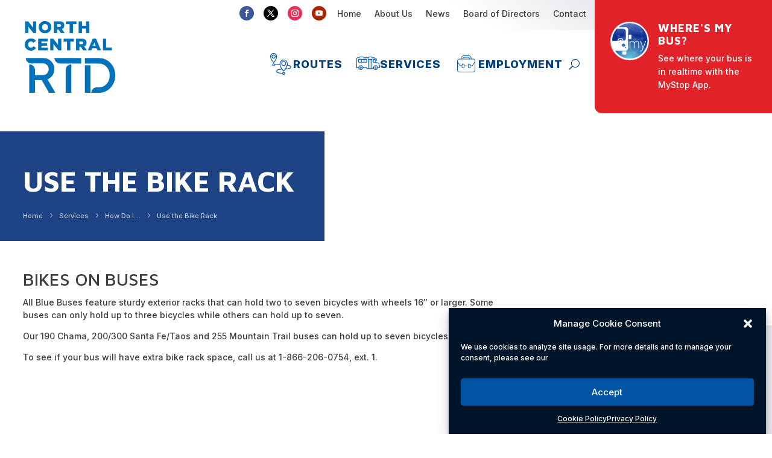

--- FILE ---
content_type: text/css
request_url: https://www.ncrtd.org/wp-content/et-cache/100/et-core-unified-100.min.css?ver=1762562385
body_size: 3960
content:
h1,h2,h3,h4,h5,h6{padding:0 0 0.4em}.remove-heading-padding h1,.remove-heading-padding h2,.remove-heading-padding h3,.remove-heading-padding h4,.remove-heading-padding h5,.remove-heading-padding h6{padding:0.1em 0}.page h5{font-size:1.2em;font-weight:400}.page h6{font-size:1.1em;font-weight:600}sup,sub{font-size:0.8rem}p+h2,p+h3,p+h4,p+h5,p+h6{padding:0.5em 0}.entry-content p:last-of-type{padding-bottom:1em}.entry-content blockquote>p:last-of-type{padding:0}#global-header-row{max-width:none!important;width:100%!important}html .et-l--header .et_pb_menu__wrap,html .et-l--header .et_pb_menu__menu{margin:0}.et-fb:not(.et-tb) .et-l--header{pointer-events:none}html .et-l--header .et-menu.nav{box-shadow:none}html .et-l--header .et_pb_menu .et-menu.nav>li{margin:0}html .et-l--header .et_pb_menu .et-menu.nav>li>a{padding-top:8px}html .et-l--header .et-menu.nav>.menu-item-has-children>a:first-child::after{top:50%;transform:translate(0,-50%)}html .et-l--header .et-menu.nav li ul{padding:0}html .et-l--header .et-menu.nav li ul ul{top:-3px}html .et-l--header .et-menu.nav li li{width:100%;margin:0;padding:0}html .et-l--header .et-menu.nav li ul a{width:100%;padding:0.6em 0.8em;border-bottom:1px solid rgba(0,0,0,0.1);font-size:14px;line-height:1.4em;text-align:left}html .et-l--header .et_pb_menu .et-menu.nav>li>a{padding-right:0}html .et-l--header .et_pb_menu .et-menu.nav>li>a::after{display:none}#nav-primary ul.et-menu.nav{align-items:center}html .et-l--header .et-menu.nav>li>a{display:flex;align-items:center;gap:10px}html .et-l--header .et-menu.nav>li.highlight>a img{width:auto;height:6vw;margin:-6vw 0}html .et-l--header .et-menu.nav li ul a{font-size:0.9em}html .et-l--header .et-menu.nav li ul li.menu-item-has-children>a:first-child::after{top:6px;right:12px}html ul.et_mobile_menu .menu-item-has-children>button.dropdown-toggle,html ul.et-menu .menu-item-has-children>button.dropdown-toggle{display:none}html .mobile_nav.opened .mobile_menu_bar::before{content:'\4d'}html .et-l--header .et_menu_container{width:90%}html .et-l--header .et_mobile_menu li,#main-content ul.et-menu li.menu-item-has-children{margin:0;padding:0}html .et-l--header .et_mobile_menu a{padding:0.6em 50px 0.6em 0}html .et-l--header .et_mobile_menu span.hide{position:absolute;opacity:0}html .et-l--header .et_mobile_menu .menu-item-has-children,#main-content ul.et-menu .menu-item-has-children{display:block;position:relative;width:100%}html .et-l--header .et_mobile_menu .menu-item-has-children>a,#main-content ul.et-menu .menu-item-has-children>a{position:relative;background-color:transparent;font-weight:normal}html .et-l--header .et_mobile_menu .menu-item-has-children>button,#main-content ul.et-menu .menu-item-has-children>button{position:absolute;right:0;top:0;padding:0.6rem 10px;border:0;background:none;font-size:20px;font-weight:700;cursor:pointer;z-index:3}button.menu-closed:before{content:'\4c';display:block;font-family:'ETmodules';text-align:center;font-weight:normal;font-variant:normal;text-transform:none;-webkit-font-smoothing:antialiased}button.menu-closed.menu-open:before{content:'\4d'}html .et-l--header .et_mobile_menu li ul,#main-content ul.et-menu li ul{display:block!important;border-width:1px}html .et-l--header .et_mobile_menu li ul.hide,#main-content ul.et-menu li ul.hide{display:none!important}html .et-l--header .et_mobile_menu li ul a,#main-content ul.et-menu li ul a{font-size:1em}#main-content ul.et-menu a{width:100%;padding:0.8em 50px 0.8em 0!important}#main-content ul.et-menu a::after{display:none}#main-content ul.et-menu .sub-menu,#main-content ul.et-menu li{visibility:visible;position:relative;top:inherit;left:0;opacity:1;width:100%;margin:0;padding:0;box-shadow:none}#main-content ul.et-menu .sub-menu.hide,#main-content ul.et-menu .sub-menu.hide li{opacity:0;visibility:hidden}#main-content ul.et-menu .sub-menu li a{width:100%;padding:1em!important;background:none}#main-content ul.et-menu .sub-menu li a+button{padding:0.2em 10px}#main-content ul.et-menu .sub-menu li li a{padding:1em 2em!important}#main-content ul.et-menu .sub-menu li li li a{padding:1em 3em!important}.show-on-mobile .et_pb_menu__menu{display:block}.show-on-mobile .et_mobile_nav_menu{display:none}.et_pb_menu__search-button span,.et_pb_menu__close-search-button span{display:none}.et_pb_menu__search .et_pb_menu__search-input{padding:0.4em 0.8em;border:1px solid rgba(0,0,0,0.2);border-radius:3px;background:rgba(255,255,255,0.8);font-size:1em!important}.bus-title p{display:flex;align-items:center;justify-content:flex-end}.bus-title p img{margin-right:10px}#choose-panel .et_pb_text_inner p{display:inline-block;padding-right:1em;background:#003F7A}#choose-panel .et_pb_text_inner p::before{content:'';position:absolute;z-index:-1;top:0.6em;left:0;width:100%;height:1px;background:#F3D630}#choose-panel .blurb-icon-right.active{border-bottom-color:#F3D630}#choose-panel .blurb-icon-right.active .et-pb-icon{color:#F3D630}#intro #routes-map{border-radius:8vw 0 0 0}#find-your-route::before{content:'';position:absolute;top:-10px;left:-10px;border-top:10px solid transparent;border-right:10px solid #E22F35;border-bottom:10px solid transparent}#intro #routes-map .image-map{opacity:0;transition:all 0.6s ease 0s;pointer-events:none}#intro #routes-map .image-map.active{opacity:1;pointer-events:all}#stay-in-the-loop>div{flex:1 0 auto}.stripe-text h3{padding-right:1vw;background:url(/wp-content/uploads/2021/06/stripes.png) repeat-x right 0.3em}.stripe-text h3 strong{padding-right:1vw;background:#001529}body:not(.home) #page-container #main-content{background:#E8E9ED}#main-content .page-title-image .et_pb_fullwidth_image::before{content:'';position:absolute;z-index:1;right:0;bottom:0;width:100%;height:110px;background:linear-gradient(180deg,rgba(232,233,237,0) 0%,rgba(232,233,237,1) 100%)}#main-content .nav-side ul.et-menu.nav{margin:0}#main-content .nav-side .et_pb_menu__menu,#main-content .nav-side .et-menu-nav,.nav-side ul.et-menu.nav,#main-content .nav-side ul.et-menu.nav>li{flex:0 0 100%}#main-content .nav-side ul.et-menu li a::before{content:'\52';display:inline-block;margin-right:8px;vertical-align:middle;color:#ccc;font-family:'ETmodules';font-size:1.5em;line-height:1em;text-align:center;speak:none;font-weight:normal;font-variant:normal;text-transform:none;-webkit-font-smoothing:antialiased}#main-content .nav-side ul.et-menu li.current-menu-item>a::before{color:#0084ff}#main-content .nav-side ul.et-menu .sub-menu{border:0}#main-content .nav-side ul.et-menu .sub-menu li a{display:flex;padding:0.8em 1em 0.8em 0!important;line-height:1.4em}#main-content .nav-side ul.et-menu>li>.sub-menu>li>a{border-bottom:1px solid #ccc}#main-content .nav-side ul.et-menu .menu-item-has-children>a+span{width:100%;padding:0.6em 10px!important}#main-content .nav-side ul.et-menu .menu-item-has-children>a+span::before{text-align:right}#main-content .nav-side ul.et-menu .sub-menu .sub-menu{z-index:20;border-left:5px solid #0084ff}#main-content .nav-side ul.et-menu .sub-menu .sub-menu li a{padding:1em!important;font-size:0.9em;line-height:1.4em}#main-content .nav-side ul.et-menu .sub-menu .sub-menu li a+span{padding:0.2em 10px!important}#main-content .nav-side ul.et-menu li,#main-content .nav-side ul.et-menu>li.current-menu-ancestor>a,#main-content .nav-side ul.et-menu>li.current-menu-ancestor>span{display:none}#main-content .nav-side ul.et-menu li.current-menu-item,#main-content .nav-side ul.et-menu li.current-menu-ancestor,#main-content .nav-side ul.et-menu li.current-menu-ancestor li,#main-content .nav-side ul.et-menu li.current-menu-item li{display:block}#sidebar h2{padding-bottom:1em}#sidebar h3{padding:1em 0 0.4em;border-top:1px solid #BABFD1}#sidebar a strong{display:inline-block;margin:0.4em 0 0;padding:0.8em 1em;border-radius:4px;background:#fff;text-decoration-color:#fff;transition:all 0.3s ease 0s}#sidebar a:hover strong{color:#E22F35}.et_pb_text .et_pb_text_inner img[style^="float: right;"],.et_pb_text .et_pb_text_inner img[style*=" float: right;"]{margin:0 0 1.4em 2em}.et_pb_text .et_pb_text_inner img[style^="float: left;"],.et_pb_text .et_pb_text_inner img[style*=" float: left;"]{margin:0 2em 1.4em 0}#main-content ul,#main-content ol{padding-bottom:4px}#main-content ul li,#main-content ol li{margin-top:0.3em;margin-bottom:0.3em}#main-content .ai1ec-agenda-view .ai1ec-date-title{background:#fff}.ai1ec-fa-chevron-left span,.ai1ec-fa-chevron-right span,#ai1ec-print-button span{position:absolute;visibility:hidden}#main-content .et_pb_tabs_controls li{margin:0}#main-content .et_pb_tabs_controls li a{padding:6px 1vw}#main-content .nf-form-content label{font-family:'Oswald',Helvetica,Arial,Lucida,sans-serif;font-weight:400}#main-content .nf-form-content .list-select-wrap .nf-field-element>div,#main-content .nf-form-content input:not([type="button"]),#main-content .nf-form-content textarea{border:1px solid #ccc;color:#3d3c3c}.et_pb_blurb_position_left.blurb-icon-right .et_pb_blurb_content,.et_pb_blurb_position_left.blurb-icon-right .et_pb_blurb_content{display:flex;flex-flow:row-reverse}.et_pb_blurb_position_left.blurb-icon-right .et_pb_module_header,.et_pb_blurb_position_left.blurb-icon-right .et_pb_main_blurb_image{display:flex;margin:0;padding:0.2em 0}.et_pb_blurb_position_left.blurb-icon-right .et_pb_blurb_container{width:100%;padding:0 15px 0 0}.et_pb_blurb_position_left.blurb-icon-right .et_pb_blurb_container>*{width:100%}#main-content .rf-table table{width:100%}#main-content .rf-table .back a{display:inline-block;margin:10px 0;padding:6px 10px;border-radius:3px;background:rgba(0,0,0,0.8);color:#fff;font-size:0.8em;font-weight:bold;text-decoration:none;text-transform:uppercase}#main-content .rf-search-container{padding:20px;background:#F2F2F2}#main-content .rf-search-container label{margin-right:6px}#main-content .rf-search-container .rf-search-box{margin:0 0 0 8px;padding:4px 6px;border:1px solid rgba(0,0,0,0.2);border-radius:3px;font-size:16px}#main-content .rf-table tr th{text-align:left}#main-content .rf-table tr td a{display:inline-block;padding:2px 8px;border-radius:3px;background:#dd1f27;color:#fff!important;font-size:0.9em;font-weight:bold;text-decoration:none;white-space:nowrap;transition:all 0.3s ease 0s}#main-content .rf-table tr td a:hover{background:rgba(0,0,0,0.8);color:#fff!important;text-decoration:none}#main-content .rf-table .breadcrumbs{padding:10px 0;border-top:1px solid rgba(0,0,0,0.2)}#main-content .rf-table .breadcrumbs a{padding:0 10px;color:rgba(0,0,0,0.7);font-size:0.9em;font-style:italic}#main-content .rf-table .breadcrumbs a:first-child{padding-left:0}.page .et_pb_accordion_item.et_pb_toggle_open .et_pb_toggle_title::before{display:block!important}#main-content .et_pb_slider .et_pb_container{max-width:100%}#main-content .et_pb_slider .et-pb-arrow-prev::before{content:'\e045'}#main-content .et_pb_slider .et-pb-arrow-next::before{content:'\e046'}.et_pb_button_module_wrapper{transition:all 0.3s ease 0s}.et_pb_button_module_wrapper .et_pb_button.full-width{display:flex;width:100%;justify-content:space-between}.et_pb_button_module_wrapper .et_pb_button.full-width::after{position:relative}.page .nf-form-content{max-width:100%;padding:0.5em 0}#cmplz-document{max-width:100%}.et_password_protected_form{width:90%;max-width:600px;margin:2em auto;padding:3em 3em 0;border:1px solid rgba(0,0,0,0.1);border-radius:1em;transition:all 0.4s ease-out 0s}.et_password_protected_form p input{border-radius:0.5em!important}.et_password_protected_form .et_submit_button,.et_password_protected_form .et_submit_button:hover{float:none;margin:1em 0 0;border:1px solid rgba(0,0,0,0.2);background:none}.et_password_protected_form .et_submit_button::after{display:none}@media only screen and (max-width:1400px){#intro #choose-panel{padding-top:40px}}@media only screen and (max-width:1200px){html .et-l--header .et_pb_menu#menu-secondary .et-menu.nav>li>a{font-size:1vw}html #menu-primary{padding-top:1vw;padding-bottom:1vw}html #menu-primary .et-menu.nav>li>a{flex-flow:column}html #menu-primary .et-menu.nav>li.highlight>a img{margin:0}#wheres-my-bus{padding-top:1vw;padding-bottom:1vw}#intro #choose-panel{padding-top:0}}@media only screen and (min-width:980px){#logo-container{width:15%}#logo-container .et_pb_image{max-width:180px}#logo-container-test{width:20%;padding:1.4em 0px 1.4em 2vw!important}#logo-container-test .et_pb_image{max-width:160px}#menu-container-test .et_pb_blurb{margin-bottom:-50px!important}#what-da-bus-doin{width:30%!important}#page-container .et-l--header span.menu-closed{display:none}#menu-container{align-content:flex-start;width:60%}#menu-container-test{align-content:flex-start;width:80%}#wheres-my-bus{margin-bottom:-10px}#wheres-my-bus .et_pb_image_wrap{max-width:5vw}#intro #choose-panel{z-index:10;left:3%;width:30%}#intro #routes-map{width:70%}.content-sidebar-section>.et_pb_row{display:flex;flex-flow:row-reverse}.content-sidebar-section>.et_pb_row>.et_pb_column{width:68%}.content-sidebar-section>.et_pb_row>.et_pb_column.content-main{margin-top:-140px;border-radius:0 40px 0 0}.content-sidebar-section>.et_pb_row>.et_pb_column#sidebar{width:32%}.module-lineup.desktop{display:flex;flex-flow:row wrap}.module-lineup.desktop.align-center{justify-content:center}.module-lineup.desktop.align-right{justify-content:flex-end}.module-lineup.desktop .et_pb_button{width:auto}.column-reverse.desktop,.et_section_specialty.column-reverse.desktop>.et_pb_row{display:-webkit-box;display:flex;-webkit-box-orient:vertical;-webkit-box-direction:reverse;flex-flow:row-reverse}}@media only screen and (max-width:980px){.et_pb_social_media_follow li{margin-bottom:0}#page-container .et-l--header .et_mobile_menu{margin-top:8px;padding-top:0}html .et-l--header .et-menu.nav>li.highlight{display:none}#page-container .et-l--header .et_mobile_menu li a{border-bottom:1px solid rgba(0,84,163,0.1)}#page-container .et-l--header .et_mobile_menu li.menu-secondary-link a{font-size:12px;font-weight:600!important}#page-container .et-l--header .et_mobile_menu .menu-item-has-children>a+span{padding:0.8em 10px;color:#3d3c3c}#page-container .et-l--header .et_mobile_menu .sub-menu{background:rgba(0,0,0,0.03)!important}#areas-of-service .et_pb_row_inner{flex-flow:column}#areas-of-service .et_pb_row_inner .module-lineup.small-screen.align-right{flex-flow:row;width:100%;justify-content:flex-start}#intro #routes-map .image-map{opacity:0;height:0}#intro #routes-map .image-map.active{height:auto}.content-sidebar-section>.et_pb_row{display:flex;flex-flow:column-reverse}#main-content .page-title-image .et_pb_fullwidth_image::before{background:linear-gradient(180deg,rgba(255,255,255,0) 0%,rgba(255,255,255,1) 100%)}.sidebar-content .entry-title{display:none}.module-lineup.desktop{display:flex;flex-flow:row wrap}.module-lineup.desktop.align-center{justify-content:center}.module-lineup.desktop.align-right{justify-content:flex-end}.module-lineup.desktop .et_pb_button{width:auto}.column-reverse.desktop,.et_section_specialty.column-reverse.desktop>.et_pb_row{display:-webkit-box;display:flex;-webkit-box-orient:vertical;-webkit-box-direction:reverse;flex-flow:row-reverse}table{width:100%;margin:14px 0 8px!important;border-collapse:collapse;border:1px solid rgba(0,0,0,0.3)!important;border-spacing:0;font-size:0.85em}table.et_pb_bg_layout_dark table{border:1px solid rgba(255,255,255,0.2)!important}.scrollable-tables table{display:block;position:relative}.scrollable-tables table::before{content:'Scrollable ↔';position:absolute;top:-24px;right:8px;font-style:italic}.scrollable-tables table::after{content:'';position:absolute;top:-10px;right:-1px;width:1px;height:100%;height:calc(100% + 20px);background:rgba(0,0,0,0.3)}.scrollable-tables table.et_pb_bg_layout_dark table::before{background:rgba(255,255,255,0.8)}.scrollable-tables table thead{display:block;float:left}.scrollable-tables table thead tr{display:block}.scrollable-tables table th{display:block;border-bottom:0;border-left:0;text-align:left}table th,table td{margin:0;padding:4px 8px!important;border-bottom:1px solid rgba(0,0,0,0.3)!important;vertical-align:top}table th:last-child,.scrollable-tables table td:last-child{border-bottom:1px solid rgba(0,0,0,0.3)}table.et_pb_bg_layout_dark th:last-child,table.et_pb_bg_layout_dark td:last-child{border-bottom:1px solid rgba(255,255,255,0.3)}.scrollable-tables table tbody{display:block;width:auto;position:relative;overflow-x:auto;-webkit-overflow-scrolling:touch;white-space:nowrap}.scrollable-tables table tbody tr{display:inline-block;margin-right:-3px;border-left:1px solid rgba(0,0,0,0.3);vertical-align:top}.scrollable-tables table.et_pb_bg_layout_dark tbody tr{border-left:1px solid rgba(255,255,255,0.3)}.scrollable-tables table td{display:block;min-height:1.5em;border:0!important;text-align:left}}@media only screen and (max-width:768px){.bus-title p{justify-content:flex-start}#main-content .rf-search-container{padding:8px 10px}#main-content .scrollable-tables .rf-search-container{margin-bottom:26px}#main-content .rf-search-container .rf-search-box{width:100%;margin:8px 0 0}}@media only screen and (max-width:540px){.module-lineup.phone{display:flex;flex-flow:row wrap}.module-lineup.phone.align-center{justify-content:center}.module-lineup.phone.align-right{justify-content:flex-end}.module-lineup.phone .et_pb_button{width:auto}.column-reverse.phone,.et_section_specialty.column-reverse.phone>.et_pb_row{display:-webkit-box;display:flex;-webkit-box-orient:vertical;-webkit-box-direction:reverse;flex-flow:column-reverse}}.nf-form-cont .nf-field-container .nf-field-element button[type="submit"],.nf-form-cont button.nf-button{background-color:#0055CC!important;color:#FFFFFF!important;border:none!important;padding:12px 24px!important;font-size:16px!important;cursor:pointer!important;transition:background-color 0.3s!important}.nf-form-cont .nf-field-container .nf-field-element button[type="submit"]:hover,.nf-form-cont button.nf-button:hover{background-color:#003A99!important;color:#FFFFFF!important}